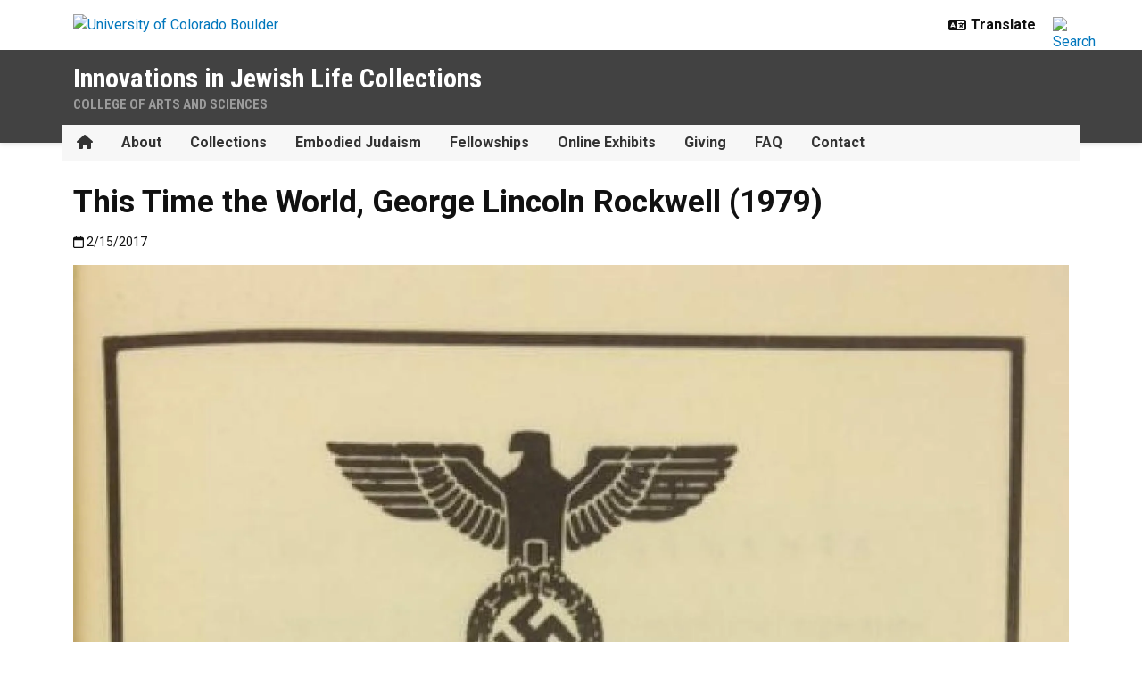

--- FILE ---
content_type: text/html; charset=UTF-8
request_url: https://www.colorado.edu/innovationsinjewishlifecollections/2017/02/15/time-world-george-lincoln-rockwell-1979
body_size: 6882
content:
<!DOCTYPE html><html lang="en" dir="ltr" prefix="og: https://ogp.me/ns#"><head><meta charset="utf-8"/><noscript><style>form.antibot * :not(.antibot-message) { display: none !important; }</style></noscript><link rel="canonical" href="https://www.colorado.edu/innovationsinjewishlifecollections/2017/02/15/time-world-george-lincoln-rockwell-1979"/><meta property="og:site_name" content="Innovations in Jewish Life Collections"/><meta property="og:title" content="This Time the World, George Lincoln Rockwell (1979)"/><meta property="og:image" content="https://www.colorado.edu/innovationsinjewishlifecollections/sites/default/files/article-thumbnail/this_time_the_world.jpg"/><meta name="twitter:card" content="summary_large_image"/><meta name="Generator" content="Drupal 10 (https://www.drupal.org)"/><meta name="MobileOptimized" content="width"/><meta name="HandheldFriendly" content="true"/><meta name="viewport" content="width=device-width, initial-scale=1.0"/><link rel="icon" href="/innovationsinjewishlifecollections/themes/custom/boulder_base/favicon.png" type="image/png"/><title>This Time the World, George Lincoln Rockwell (1979) | Innovations in Jewish Life Collections | University of Colorado Boulder</title><link rel="stylesheet" media="all" href="/innovationsinjewishlifecollections/sites/default/files/css/css_ArfL8ia2NntWP6RtlFcIKXDs_aFyr6uh-UyjXkWrcxU.css?delta=0&amp;language=en&amp;theme=boulder_base&amp;include=[base64]"/><link rel="stylesheet" media="all" href="/innovationsinjewishlifecollections/sites/default/files/css/css_241SyO8c5zpN5Jo4CL4A8LsAG1I7PjN47OpP0Q61uzg.css?delta=1&amp;language=en&amp;theme=boulder_base&amp;include=[base64]"/><link rel="stylesheet" media="all" href="https://fonts.googleapis.com/css2?family=Roboto+Condensed:wght@400;700&amp;family=Roboto:wght@400;500;700&amp;display=swap"/><link rel="stylesheet" media="all" href="/innovationsinjewishlifecollections/sites/default/files/css/css_DI9pUUyxNfSaNry9vT3d0Z_i1RJvFtPfANMWN4WxDw0.css?delta=3&amp;language=en&amp;theme=boulder_base&amp;include=[base64]"/><link rel="stylesheet" media="print" href="/innovationsinjewishlifecollections/sites/default/files/css/css_rTh00SrvG8hy706brvvs7t-aCz5jpMLbqoFk-cLnDQU.css?delta=4&amp;language=en&amp;theme=boulder_base&amp;include=[base64]"/><link rel="stylesheet" media="all" href="/innovationsinjewishlifecollections/sites/default/files/css/css_iKAuxO3yic22IABS7n-piWeAiykGuxyUK9eu2x3vGj4.css?delta=5&amp;language=en&amp;theme=boulder_base&amp;include=[base64]"/><script type="application/json" data-drupal-selector="drupal-settings-json">{"path":{"baseUrl":"\/innovationsinjewishlifecollections\/","pathPrefix":"","currentPath":"node\/140","currentPathIsAdmin":false,"isFront":false,"currentLanguage":"en"},"pluralDelimiter":"\u0003","suppressDeprecationErrors":true,"gtag":{"tagId":"","consentMode":false,"otherIds":[],"events":[],"additionalConfigInfo":{"dimension1":"140","dimension2":"This Time the World, George Lincoln Rockwell (1979)","dimension3":"Article","dimension4":"Wed, 02\/15\/2017 - 14:35"}},"ajaxPageState":{"libraries":"[base64]","theme":"boulder_base","theme_token":null},"ajaxTrustedUrl":[],"gtm":{"tagId":null,"settings":{"data_layer":"dataLayer","include_classes":false,"allowlist_classes":"","blocklist_classes":"","include_environment":false,"environment_id":"","environment_token":""},"tagIds":["GTM-M3DX2QP","GTM-K98T49J"]},"themePath":"themes\/custom\/boulder_base","user":{"uid":0,"permissionsHash":"658f9234bf5a2d9bd50c8bd8da31b84abb6723efd5d776a56cef7ce94ff1a808"}}</script><script src="/innovationsinjewishlifecollections/sites/default/files/js/js_G9ii9vAVwoM-SwwSUOqPBrCA0-FZF4vbaOBLqVJIrcI.js?scope=header&amp;delta=0&amp;language=en&amp;theme=boulder_base&amp;include=[base64]"></script><script src="/innovationsinjewishlifecollections/modules/contrib/google_tag/js/gtag.js?t8iln4"></script><script src="/innovationsinjewishlifecollections/modules/contrib/google_tag/js/gtm.js?t8iln4"></script></head><body><a href="#main-content" class="visually-hidden focusable"> Skip to main content </a><noscript><iframe src="https://www.googletagmanager.com/ns.html?id=GTM-M3DX2QP" height="0" width="0" style="display:none;visibility:hidden"></iframe></noscript><noscript><iframe src="https://www.googletagmanager.com/ns.html?id=GTM-K98T49J" height="0" width="0" style="display:none;visibility:hidden"></iframe></noscript><div class="dialog-off-canvas-main-canvas" data-off-canvas-main-canvas><div class="layout-container ucb-page-container highlight-style"><rave-alert feed="https://www.getrave.com/rss/cuboulder/channel1" link="https://alerts.colorado.edu"></rave-alert><div hidden class="ucb-sticky-menu background-black"><div class="container"><div class="sticky-menu-branding"><a href="https://www.colorado.edu" class="ucb-home-link"><img class="ucb-logo" src="https://cdn.colorado.edu/static/brand-assets/live/images/cu-boulder-logo-text-white.svg" alt="University of Colorado Boulder"></a></div><div class="sticky-menu-inner"><div class="sticky-menu-site-name"><a href="/innovationsinjewishlifecollections/">Innovations in Jewish Life Collections</a></div><div class="sticky-menu-menu"><div id="block-boulder-base-main-menu" class="block block-system block-system-menu-blockmain ucb-system-menu-block"><ul data-region="primary_menu" class="ucb-menu nav ucb-main-menu-mega-menu"><li class="menu-item"><a href="/innovationsinjewishlifecollections/" class="ucb-home-button nav-link" title="Home"><i class="fa-solid fa-home"></i><span class="visually-hidden">Home</span></a></li><li class="menu-item collapsed"><a href="/innovationsinjewishlifecollections/about" class="nav-link" data-drupal-link-system-path="node/98">About</a></li><li class="menu-item"><a href="/innovationsinjewishlifecollections/collections" class="nav-link" data-drupal-link-system-path="node/110">Collections</a></li><li class="menu-item collapsed"><a href="/innovationsinjewishlifecollections/embodied-judaism-series" class="nav-link" data-drupal-link-system-path="node/194">Embodied Judaism</a></li><li class="menu-item"><a href="/innovationsinjewishlifecollections/fellowships" class="nav-link" data-drupal-link-system-path="node/172">Fellowships</a></li><li class="menu-item collapsed"><a href="/innovationsinjewishlifecollections/online-exhibits" class="nav-link" data-drupal-link-system-path="node/316">Online Exhibits</a></li><li class="menu-item"><a href="/innovationsinjewishlifecollections/giving" class="nav-link" data-drupal-link-system-path="node/174">Giving</a></li><li class="menu-item"><a href="/innovationsinjewishlifecollections/faq" class="nav-link" data-drupal-link-system-path="node/270">FAQ</a></li><li class="menu-item"><a href="/innovationsinjewishlifecollections/contact-0" class="nav-link" data-drupal-link-system-path="node/204">Contact</a></li></ul></div></div></div></div></div><div class="page-header"><div class="background-white brand-bar brand-bar-white padding-vertical-small"><div class="container"><div class="ucb-brand-bar ucb-brand-bar-white"><a href="https://www.colorado.edu" class="ucb-home-link"><img class="ucb-logo" src="https://cdn.colorado.edu/static/brand-assets/live/images/cu-boulder-logo-text-black.svg" alt="University of Colorado Boulder"></a><div class="ucb-brand-bar-controls"><div class="ucb-lang-icon"><i class="fa-solid fa-language"></i></div><select class="ucb-lang-select notranslate" onchange="doGTranslate(this);"><option class="ucb-lang-option" value="">Translate</option><option class="ucb-lang-option" value="en|en">English</option><option class="ucb-lang-option" value="en|es">Spanish</option><option class="ucb-lang-option" value="en|zh-CN">Chinese</option><option class="ucb-lang-option" value="en|fr">French</option><option class="ucb-lang-option" value="en|de">German</option><option class="ucb-lang-option" value="en|ko">Korean</option><option class="ucb-lang-option" value="en|lo">Lao</option><option class="ucb-lang-option" value="en|ne">Nepali</option><option class="ucb-lang-option" value="en|ja">Japanese</option><option class="ucb-lang-option" value="en|bo">Tibetan</option></select><div id="google_translate_element2"></div><script type="text/javascript">function googleTranslateElementInit2() {new google.translate.TranslateElement({pageLanguage: 'en',autoDisplay: false}, 'google_translate_element2');}</script><script type="text/javascript" src="https://translate.google.com/translate_a/element.js?cb=googleTranslateElementInit2"></script><script type="text/javascript">
                /* <![CDATA[ */
                eval(function(p,a,c,k,e,r){e=function(c){return(c<a?'':e(parseInt(c/a)))+((c=c%a)>35?String.fromCharCode(c+29):c.toString(36))};if(!''.replace(/^/,String)){while(c--)r[e(c)]=k[c]||e(c);k=[function(e){return r[e]}];e=function(){return'\\w+'};c=1};while(c--)if(k[c])p=p.replace(new RegExp('\\b'+e(c)+'\\b','g'),k[c]);return p}('6 7(a,b){n{4(2.9){3 c=2.9("o");c.p(b,f,f);a.q(c)}g{3 c=2.r();a.s(\'t\'+b,c)}}u(e){}}6 h(a){4(a.8)a=a.8;4(a==\'\')v;3 b=a.w(\'|\')[1];3 c;3 d=2.x(\'y\');z(3 i=0;i<d.5;i++)4(d[i].A==\'B-C-D\')c=d[i];4(2.j(\'k\')==E||2.j(\'k\').l.5==0||c.5==0||c.l.5==0){F(6(){h(a)},G)}g{c.8=b;7(c,\'m\');7(c,\'m\')}}',43,43,'||document|var|if|length|function|GTranslateFireEvent|value|createEvent||||||true|else|doGTranslate||getElementById|google_translate_element2|innerHTML|change|try|HTMLEvents|initEvent|dispatchEvent|createEventObject|fireEvent|on|catch|return|split|getElementsByTagName|select|for|className|goog|te|combo|null|setTimeout|500'.split('|'),0,{}))
                /* ]]> */
              </script><a class="ucb-search-link" href="https://www.colorado.edu/search/results"><img class="ucb-search" alt="Search" src="https://cdn.colorado.edu/static/brand-assets/live/images/search-black.svg"></a></div></div></div></div><div hidden tabindex="-1" class="ucb-search-modal opacity-0"><div class="ucb-search-modal-backdrop"></div><div class="ucb-search-modal-content"><div class="d-flex justify-content-between"><h2 class="ucb-search-modal-header"><i class="fa-solid fa-magnifying-glass me-1" aria-hidden="true"></i>Search</h2><button class="ucb-search-modal-close" aria-label="Close search"><i class="fa-solid fa-times" aria-hidden="true"></i></button></div><div class="ucb-search-box" role="search"><form method="get" action="https://www.colorado.edu/search/results"><div class="ucb-search-box-inputs"><div class="ucb-search-input-text"><label for="ucb-search-text-field" class="visually-hidden">Enter the terms you wish to search for.</label><input id="ucb-search-text-field" placeholder="Search Colorado.edu" type="search" name="keys" value="" size="15" maxlength="1024"></div><div class="ucb-search-input-submit"><input type="submit" value="Search"></div></div><div class="ucb-search-box-links"><h3 class="d-inline">Other ways to search:</h3><ul class="d-inline list-inline"><li class="list-inline-item"><a href="https://calendar.colorado.edu">Events Calendar</a></li><li class="list-inline-item"><a href="https://www.colorado.edu/map">Campus Map</a></li></ul></div></form></div></div></div><header class="ucb dark ucb-site-affiliation-arts_sciences" role="banner"><div class="container ucb-menu-wrapper"><div class="ucb-site-name-wrapper"><a href="/innovationsinjewishlifecollections/"> Innovations in Jewish Life Collections </a><div class="affiliation"><a href="https://www.colorado.edu/artsandsciences">College of Arts and Sciences</a></div></div><button id="ucb-mobile-menu-toggle" aria-label="Toggle menu"><i class="ucb-mobile-menu-open-icon fa-solid fa-bars"></i><i class="ucb-mobile-menu-close-icon fa-solid fa-xmark"></i></button></div></header><section class="ucb-main-nav-section mobile ucb-header-dark" role="navigation"><div class="ucb-main-nav-container ucb-secondary-menu-position-above ucb-button-0"><div class="ucb-primary-menu-region-container container"><nav class="ucb-main-menu"><div class="ucb-primary-menu-region"><div id="block-boulder-base-main-menu" class="block block-system block-system-menu-blockmain ucb-system-menu-block"><ul data-region="primary_menu" class="ucb-menu nav ucb-main-menu-mega-menu"><li class="menu-item"><a href="/innovationsinjewishlifecollections/" class="ucb-home-button nav-link" title="Home"><i class="fa-solid fa-home"></i><span class="visually-hidden">Home</span></a></li><li class="menu-item collapsed"><a href="/innovationsinjewishlifecollections/about" class="nav-link" data-drupal-link-system-path="node/98">About</a></li><li class="menu-item"><a href="/innovationsinjewishlifecollections/collections" class="nav-link" data-drupal-link-system-path="node/110">Collections</a></li><li class="menu-item collapsed"><a href="/innovationsinjewishlifecollections/embodied-judaism-series" class="nav-link" data-drupal-link-system-path="node/194">Embodied Judaism</a></li><li class="menu-item"><a href="/innovationsinjewishlifecollections/fellowships" class="nav-link" data-drupal-link-system-path="node/172">Fellowships</a></li><li class="menu-item collapsed"><a href="/innovationsinjewishlifecollections/online-exhibits" class="nav-link" data-drupal-link-system-path="node/316">Online Exhibits</a></li><li class="menu-item"><a href="/innovationsinjewishlifecollections/giving" class="nav-link" data-drupal-link-system-path="node/174">Giving</a></li><li class="menu-item"><a href="/innovationsinjewishlifecollections/faq" class="nav-link" data-drupal-link-system-path="node/270">FAQ</a></li><li class="menu-item"><a href="/innovationsinjewishlifecollections/contact-0" class="nav-link" data-drupal-link-system-path="node/204">Contact</a></li></ul></div></div></nav></div><div id="ucb-secondary-menu-region" class="ucb-secondary-menu-region"><div class="ucb-secondary-menu-region-container container"></div></div><div class="ucb-mobile-footer-menu"></div><div class="ucb-mobile-social-media-menu"></div></div></section></div><div class="ucb-page-content"><main role="main"><a id="main-content" tabindex="-1"></a><div class="layout-content"><div class="ucb-above-content-region ucb-bootstrap-layout__background-color--"><div class="ucb-layout-container container ucb-contained-row"><div class="layout-row row"><div><div data-drupal-messages-fallback class="hidden"></div></div></div></div></div><div class="clearfix"><div><div id="block-boulder-base-content"><article data-history-node-id="140" class="node node--type-ucb-article node--view-mode-full ucb-page-style-traditional ucb-content-wrapper"><div class="ucb-article" itemscope itemtype="https://schema.org/Article"><div class="container"><h1 class="ucb-article-heading"><span>This Time the World, George Lincoln Rockwell (1979)</span></h1><p class="ucb-article-supplemental-text"></p><div role="contentinfo" class="ucb-article-meta"><div class="ucb-article-date"><i class="fa-regular fa-calendar"></i><span class="visually-hidden">Published:2/15/2017</span><span itemprop="datePublished"> 2/15/2017 </span></div></div></div><div role="main" class="ucb-article-body"><div class="ucb-article-content ucb-striped-content"><div class="container"><div class="paragraph paragraph--type--article-content paragraph--view-mode--default"><div class="ucb-article-content-media ucb-article-content-media-above"><div>  <div class="paragraph paragraph--type--media paragraph--view-mode--default"><div><div class="imageMediaStyle large_image_style"><img loading="lazy" src="/innovationsinjewishlifecollections/sites/default/files/styles/large_image_style/public/article-image/this_time_the_world.jpg?itok=94bZhPgY" width="1500" height="2298" alt="This Time the World"/></div></div></div></div></div><div class="ucb-article-text d-flex align-items-center" itemprop="articleBody"><div><p class="lead text-align-center"><em>This Time the World</em>, George Lincoln Rockwell (Liverpool, W.Va: White Power Publications, 1979)</p><p>The Harry W. Mazal Holocaust Collection includes far-right hate literature, anti-Semitic tracts, and publications by conspiracy theorists. Among such works are publications by white supremacists and Nazi sympathizers, including <em>This Time the World </em>by George Lincoln Rockwell, the founder of the American Nazi party. After founding the party in 1959 and serving as the organization’s “Commander,” Rockwell was murdered in 1967 by John Patler, a member of Rockwell’s party who had been expelled a few months prior in a disagreement with Rockwell over party doctrine. In <em>This Time the World</em>, Rockwell narrates his life and his movement from being a U.S. Navy pilot in World War II to his support for National Socialism and Adolf Hitler. This volume may be of interest to scholars working on far-right extremism in the United States, and neo-Nazi movements worldwide.</p></div></div></div></div></div></div><div class="container"><related-articles #} class="container ucb-related-articles-block" baseurl="https://www.colorado.edu/innovationsinjewishlifecollections" loggedin="false" related-shown="" categories="[]" tags="[]" category-exclude="[]" tag-exclude="[]"></related-articles></div></div></article></div></div></div></div></main></div><footer class="ucb-homepage-footer background-black"><div class="ucb-footer-menu-region"><div class="container"></div></div><div class="ucb-footer-bottom"><div class="container"><div class="be-boulder-container row gx-4 gy-4"><div class="col-lg-8 col-md-8 col-sm-6 col-xs-12"><div id="block-site-contact-info-footer"><span class="h5"><a href="https://www.colorado.edu/innovationsinjewishlifecollections/">Innovations in Jewish Life Collections</a></span><div class="ucb-site-contact-info-footer"><div class="ucb-site-contact-info-footer-left"><div class="ucb-site-contact-info-footer-general"><span class="ucb-site-contact-info-footer-content ucb-site-contact-info-footer-general-content"><div><strong>Questions?</strong><br>Please use our contact page regarding any inquiries about the</div><div>Innovations in Jewish Life Collection. </div><div><a class="ucb-link-button ucb-link-button-blue ucb-link-button-default ucb-link-button-regular" href="https://live-ucbprod-post-holocaustamericanjudaismcollections.pantheonsite.io/contact-0" rel="nofollow"><span class="ucb-link-button-contents">Contact</span></a></div><div> </div></span></div></div><div class="ucb-site-contact-info-footer-right"></div></div></div></div><div class="col-log-4 col-md-4 col-sm-6 col-xs-12"><div class="ucb-footer"><p><a href="https://www.colorado.edu"><img alt="Be Boulder." class="ucb-footer-be-boulder" src="https://cdn.colorado.edu/static/brand-assets/live/images/be-boulder-white.svg" style="max-width:240px; height:auto;"></a></p><p><a class="ucb-home-link" href="https://www.colorado.edu">University of Colorado Boulder</a></p><p>© Regents of the University of Colorado</p><p class="ucb-info-footer-links"><a href="https://www.colorado.edu/compliance/policies/privacy-statement">Privacy</a> • <a href="https://www.colorado.edu/about/legal-trademarks">Legal & Trademarks</a> • <a href="https://www.colorado.edu/map">Campus Map</a></p></div></div><div class="ucb-footer-print"><p><a class="ucb-home-link ucb-site-information-print-title" href="https://www.colorado.edu">University of Colorado Boulder</a></p><p class="ucb-site-information-print">© Regents of the University of Colorado</p></div></div></div></div></footer></div></div><script src="/innovationsinjewishlifecollections/sites/default/files/js/js_gk5JBXH7nege-YFQU-vAJA0BEfdUEmSAp-KeOMVX5N8.js?scope=footer&amp;delta=0&amp;language=en&amp;theme=boulder_base&amp;include=[base64]"></script><script src="/innovationsinjewishlifecollections/modules/custom/ucb_third_party_libraries/js/FontAwesome/all.min.js?v=1" defer></script></body></html>

--- FILE ---
content_type: text/css
request_url: https://www.colorado.edu/innovationsinjewishlifecollections/sites/default/files/css/css_iKAuxO3yic22IABS7n-piWeAiykGuxyUK9eu2x3vGj4.css?delta=5&language=en&theme=boulder_base&include=eJx9kVFuxCAMRC8EmyNFBryExmBkg7S5fWmzUSuF9vfNMJoxjjsFlNWB4pJTFGi4ajsI1bjfWvfOgrTkCe-CEyjBOpC79GRuKDZj6VYwJi53TyR2QHeeMcL50hH7fWYofU7t9wYrSSd1BWnMDNeeyVJFEL9Zx68_tcxh1lnRcwkgx_-TNTW0w9nAN5vKk9-HmjhHx_1MM54FlyC9Aj3gA16mgsD4s7rphX_Io5faHSXdMBg9tGFevlLNSF39jiE1lrVSj6nocgF7gvN--gn_RNDF
body_size: 7394
content:
/* @license GPL-2.0-or-later https://www.drupal.org/licensing/faq */
ol{list-style:decimal;}ul{list-style:disc;}ul ul,ul ol,ol ul,ol ol{margin-bottom:0;}.item-list ul li{list-style:disc;margin-bottom:10px;}.item-list ul ul li,.item-list ul ul ul ul li,.item-list ul ul ul ul ul ul li{list-style:circle;}.item-list ul ul ul li,.item-list ul ul ul ul ul li,.item-list ul ul ul ul ul ul ul li{list-style:disc;}.item-list ul ul,.item-list ol ol{margin:10px 0 0 0;}.item-list ol li{margin:0 0 10px 0;}ul,ol{padding-left:1.5em;}ul.inline,ol.inline{padding-left:0;}ul.list-style-none,ul.list-style-nobullet,ul.unstyled{list-style:none;list-style-image:none;padding-left:0;}ul.list-style-none > li,ul.list-style-nobullet > li,ul.unstyled li{list-style:none;list-style-image:none;}ul.list-style-underline > li{list-style:none;}ul.list-style-underline{list-style:none;list-style-image:none;padding-left:0;}ul.list-style-underline > li{list-style:none;border-bottom:1px solid rgba(128,128,128,0.333);padding-bottom:10px;margin-bottom:10px;}ul.list-style-border{list-style:none;list-style-image:none;padding-left:0;border-top:1px solid rgba(128,128,128,0.333);}ul.list-style-border > li{list-style:none;border:1px solid rgba(128,128,128,0.333);border-top:none;padding:10px;margin-bottom:0;}ul.list-style-icon-1,ul.list-style-icon-2,ul.list-style-icon-3,ul.list-style-icon-4,ul.list-style-icon-5,ul.list-style-icon-6,ul.list-style-icon-check,ul.list-style-icon-checkbox,ul.list-style-icon-angle-double,ul.list-style-icon-circle-arrow,ul.list-style-icon-star,ul.list-style-icon-finger{list-style:none !important;list-style-image:none !important;overflow:hidden !important;}ul.list-style-icon-1 > li,ul.list-style-icon-2 > li,ul.list-style-icon-3 > li,ul.list-style-icon-4 > li,ul.list-style-icon-5 > li,ul.list-style-icon-6 > li,ul.list-style-icon-check > li,ul.list-style-icon-checkbox > li,ul.list-style-icon-angle-double > li,ul.list-style-icon-circle-arrow > li,ul.list-style-icon-star > li,ul.list-style-icon-finger > li{list-style:none !important;list-style-image:none !important;position:relative !important;}ul.list-style-icon-1 li:before,ul.list-style-icon-2 li:before,ul.list-style-icon-3 li:before,ul.list-style-icon-4 li:before,ul.list-style-icon-5 li:before,ul.list-style-icon-6 li:before,ul.list-style-icon-check li:before,ul.list-style-icon-checkbox li:before,ul.list-style-icon-angle-double li:before,ul.list-style-icon-circle-arrow li:before,ul.list-style-icon-star li:before,ul.list-style-icon-finger li:before{font-family:"Font Awesome 6 Free - Solid" !important;position:absolute !important;top:0 !important;left:-20px !important;color:#cfb87c;}ul.list-style-icon-1 > li:before,ul.list-style-icon-check > li:before{content:'\f00c' !important;font-weight:900 !important;}ul.list-style-icon-2 > li:before,ul.list-style-icon-checkbox > li:before{content:'\f14a' !important;font-weight:900 !important;}ul.list-style-icon-3 > li:before,ul.list-style-icon-angle-double > li:before{content:'\f101' !important;font-weight:900 !important;}ul.list-style-icon-4 > li:before,ul.list-style-icon-circle-arrow > li:before{content:'\f0a9' !important;font-weight:900 !important;}ul.list-style-icon-5 > li:before,ul.list-style-icon-star > li:before{content:'\f005' !important;font-weight:900 !important;}ul.list-style-icon-6 > li:before,ul.list-style-icon-finger > li:before{content:'\f0a4' !important;font-weight:900 !important;}ol.list-style-alpha-upper,ol.list-style-alpha-upper > li{list-style:upper-alpha;}ol.list-style-alpha-lower,ol.list-style-alpha-lower > li{list-style:lower-alpha;}ol.list-style-roman-upper,ol.list-style-roman-upper > li{list-style:upper-roman;}ol.list-style-roman-lower,ol.list-style-roman-lower > li{list-style:lower-roman;}ul.list-menu a{display:block;}ul.list-menu a.active{filter:grayscale(100%);font-weight:bold;}ul.list-menu ul{margin-bottom:0;}ul.list-style-linear{margin:0 0 20px 0;padding:0;list-style:none;overflow:hidden;}ul.list-style-linear > li{list-style:none;float:left;padding-left:20px;}ul.list-style-linear > li:first-child{padding-left:0;}ul.list-style-linear-dots{margin:0 0 20px 0;padding:0;list-style:none;overflow:hidden;}ul.list-style-linear-dots > li{list-style:none;float:left;padding-left:8px;}ul.list-style-linear-dots > li:first-child{padding-left:0;}ul.list-style-linear-dots > li:before{content:"•";padding-right:8px;}ul.list-style-linear-dots > li:first-child:before{content:none;padding:0;}
.ucb-brand-bar{display:flex;flex-direction:row;justify-content:space-between;align-items:center;padding:0!important;}.ucb-brand-bar.ucb-brand-bar-white{background-color:#fff;}.ucb-brand-bar.ucb-brand-bar-black{background-color:#000;}.ucb-brand-bar .ucb-home-link{padding:1rem 0;}.ucb-home-link{width:100%;max-width:200px;min-width:160px;height:auto;}.ucb-brand-bar img.ucb-logo{width:100%;max-width:200px;min-width:160px;height:auto;margin-right:20px;display:block;}@media screen and (min-width:768px){.ucb-home-link{max-width:240px;}.ucb-home-link:has(.ucb-homepage){max-width:320px;}.ucb-brand-bar img.ucb-logo{max-width:240px;}.ucb-brand-bar img.ucb-logo.ucb-homepage{max-width:320px;}}.ucb-brand-bar .ucb-brand-bar-controls{display:flex;flex-direction:row;}.ucb-brand-bar #ucb-mobile-menu-toggle,.ucb-brand-bar .ucb-search-link{padding:1rem .5rem;padding-right:0;}.ucb-brand-bar img.ucb-search{width:18px;height:18px;display:block;}.ucb-brand-bar #ucb-mobile-menu-toggle{display:none;}.ucb-brand-bar #ucb-mobile-menu-toggle svg{width:20px;height:20px;}div.skiptranslate iframe{visibility:collapse !important;}#google_translate_element2{display:none;}.ucb-lang-select{-webkit-appearance:none;-moz-appearance:none;text-overflow:'';border:none;padding:0 10px 0 5px;font-weight:bold;color:inherit !important;background-color:inherit !important;}.ucb-lang-select:active{border:none;}.ucb-lang-icon{display:flex;align-items:center;}body{top:0 !important;}
.ucb-footer-menu-region{background-color:#272727;}.ucb-footer-menu-region .ucb-menu{gap:1.5rem;}.ucb-footer-menu-region .menu-item a{color:#FFF;line-height:1rem;margin:0;padding:.75rem 0;}.ucb-footer-menu-region .menu-item a:hover{color:var(--ucb-gold);background-color:transparent;}@media only screen and (max-width:575px){.ucb-footer-menu-region{display:none;}}
.ucb-mega-menu-column-links-wrapper{display:block;padding:0;margin:0;}.ucb-mega-menu-column-links-wrapper li{display:block;padding:0;margin:0 0 10px 0;list-style-type:none;}.ucb-mega-menu-column-links-wrapper a{display:block;}.ucb-mega-menu-link-desc{font-size:75%;}.ucb-mega-menu-icon{padding-left:2px;}.ucb-mega-menu{position:absolute;box-shadow:0 2px 5px rgba(0 0 0 /10%);z-index:9;background:#fff;color:#000;left:0;right:0;margin-right:auto;margin-left:auto;}.ucb-mega-menu-outer-link{cursor:pointer;}.ucb-mega-menu-column{padding-right:10px;}.ucb-mega-menu-column-3 .ucb-mega-menu-column{min-width:33%;width:33%;max-width:33%;}.ucb-mega-menu-column-4 .ucb-mega-menu-column{min-width:25%;width:25%;max-width:25%;}.ucb-mega-menu-column-5 .ucb-mega-menu-column{min-width:20%;width:20%;max-width:20%;}.ucb-mega-menu-column-6 .ucb-mega-menu-column{min-width:16%;width:16%;max-width:16%;}.ucb-mega-menu-wrapper{padding:20px;}.ucb-mega-menu-column-wrapper{display:flex;flex-direction:row;flex-wrap:wrap;}.ucb-main-nav-container .ucb-main-menu-mega-menu .menu-item .ucb-mega-menu-column-wrapper a{color:#0277bd;}.ucb-main-nav-container .ucb-main-menu-mega-menu .menu-item .ucb-mega-menu-column-wrapper a:hover{color:#B71C1C;}@media only screen and (max-width:767px){.ucb-mega-menu-column-3 div,.ucb-mega-menu-column-4 div,.ucb-mega-menu-column-5 div,.ucb-mega-menu-column-6 div{min-width:100%;width:100%;max-width:100%;}.ucb-mega-menu-text-above{padding-bottom:10px;}}@media only screen and (max-width:576px){.ucb-mega-menu-column-wrapper{display:flex;flex-direction:column;}.ucb-mega-menu{position:relative;}.ucb-mega-menu-column-wrapper{display:flex;flex-direction:column;}.ucb-mega-menu-column-3 .ucb-mega-menu-column,.ucb-mega-menu-column-4 .ucb-mega-menu-column,.ucb-mega-menu-column-5 .ucb-mega-menu-column,.ucb-mega-menu-column-6 .ucb-mega-menu-column{min-width:100%;width:100%;max-width:100%;}.ucb-header-dark .ucb-mega-menu,.ucb-header-black .ucb-mega-menu{background-color:#000;color:#fff;}.ucb-header-dark .ucb-mega-menu a,.ucb-header-black .ucb-mega-menu a{color:#cfb87b;}.ucb-header-dark .ucb-mega-menu a:hover,.ucb-header-black .ucb-mega-menu a:hover{color:#fff;}}
.ucb-menu{--ucb-menu-indent-start:10px;--ucb-menu-indent-inc:5px;--ucb-menu-indent-border-width:2px;}.ucb-menu .ucb-menu{display:none;}#ucb-mobile-menu-toggle{display:none;color:currentColor;background-color:transparent;box-sizing:content-box;margin:0;}#ucb-mobile-menu-toggle .ucb-mobile-menu-close-icon,#ucb-mobile-menu-toggle[aria-expanded='true'] .ucb-mobile-menu-open-icon{display:none;}#ucb-mobile-menu-toggle .ucb-mobile-menu-open-icon,#ucb-mobile-menu-toggle[aria-expanded='true'] .ucb-mobile-menu-close-icon{display:inline-block;}.ucb-mobile-footer-menu,.ucb-mobile-social-media-menu{display:none;width:100%;}@media only screen and (max-width:575px){section.ucb-main-nav-section.ucb-header-black{color:#FFF;background-color:#000;}section.ucb-main-nav-section.ucb-header-dark{color:#fff;background-color:#424242;}section.ucb-main-nav-section.ucb-header-light{color:#111;background-color:#eee;}section.ucb-main-nav-section.ucb-header-white{color:#111;background-color:#FFF;}section.ucb-main-nav-section{box-shadow:none;}.ucb-menu .ucb-menu{display:block;}.ucb-mobile-menu-button-div{line-height:2em;}.ucb-main-nav-container .ucb-menu,.ucb-main-nav-container .ucb-primary-menu-region-container,.ucb-main-nav-container .ucb-secondary-menu-region-container{width:100%;padding-left:0;padding-right:0;}.ucb-main-nav-container.ucb-secondary-menu-position-above{flex-direction:column;}.ucb-main-nav-container.ucb-secondary-menu-position-above .ucb-secondary-menu-region.ucb-secondary-menu-button-display .ucb-secondary-menu-region-container,.ucb-main-nav-container.ucb-secondary-menu-position-above .ucb-secondary-menu-region.ucb-secondary-menu-button-display .ucb-secondary-menu-region-container .ucb-menu{gap:0;}.ucb-secondary-menu-region{width:100%;}#ucb-mobile-menu-toggle,.ucb-brand-bar #ucb-mobile-menu-toggle{display:block;}.ucb-menu,.ucb-primary-menu-region{width:100%;}.ucb-main-nav-container.hide,.ucb-menu.nav.hide{display:none;}.ucb-main-nav-container .ucb-menu,.ucb-main-nav-container .ucb-menu .menu-item{display:flex;flex-direction:column;}section.ucb-main-nav-section.ucb-header-black .ucb-main-nav-container .ucb-menu .menu-item,section.ucb-main-nav-section.ucb-header-dark .ucb-main-nav-container .ucb-menu .menu-item{border-bottom:1px solid rgba(255,255,255,.18);}section.ucb-main-nav-section.ucb-header-white .ucb-main-nav-container .ucb-menu .menu-item,section.ucb-main-nav-section.ucb-header-light .ucb-main-nav-container .ucb-menu .menu-item{border-bottom:1px solid rgba(0,0,0,.09);}section.ucb-main-nav-section .ucb-main-nav-container .ucb-menu .ucb-menu .menu-item{border-bottom:none;}.ucb-main-nav-container .ucb-menu .menu-item a.nav-link,.ucb-main-nav-container.ucb-secondary-menu-position-above .ucb-secondary-menu-region .menu-item a.nav-link{padding:10px 10px 10px var(--ucb-menu-indent-start);}.ucb-mobile-social-media-menu .menu.social-media .icon-bg{padding:10px 10px 10px 0;}.ucb-main-nav-container.ucb-secondary-menu-position-above .ucb-secondary-menu-region .menu.social-media,.ucb-main-nav-container.ucb-secondary-menu-position-inline .ucb-secondary-menu-region .ucb-menu{gap:0;}.ucb-main-nav-container .ucb-primary-menu-region li.menu-item a.nav-link,.ucb-main-nav-container .ucb-primary-menu-region li.menu-item.active a.nav-link.is-active,.ucb-main-nav-container.ucb-secondary-menu-position-above .ucb-secondary-menu-region li.menu-item a.nav-link,.ucb-main-nav-container.ucb-secondary-menu-position-inline .ucb-secondary-menu-region li.menu-item a.nav-link,.ucb-main-nav-container .ucb-mobile-footer-menu li.menu-item a.nav-link,.ucb-main-nav-container .ucb-mobile-social-media-menu li.menu-item a.nav-link,.ucb-main-menu li.menu-item a.nav-link:hover,.ucb-main-menu li.menu-item a.nav-link.is-active,.ucb-main-menu li.menu-item.active a.nav-link:first-of-type{color:inherit;line-height:1.2em;border-radius:0;border-bottom:none;margin:0;}.ucb-main-nav-container .ucb-primary-menu-region li.menu-item.active a.nav-link.is-active,.ucb-main-nav-container .ucb-menu .menu-item.active a.nav-link.is-active{color:#000;background-color:var(--ucb-gold);}.ucb-main-nav-container .ucb-mobile-footer-menu li.menu-item a.nav-link:hover,.ucb-main-nav-container .ucb-mobile-social-media-menu li.menu-item a.nav-link:hover,.ucb-main-nav-container.ucb-secondary-menu-position-above .ucb-secondary-menu-region li.menu-item:not(.active) a.nav-link,.ucb-main-nav-container.ucb-secondary-menu-position-inline .ucb-secondary-menu-region li.menu-item:not(.active) a.nav-link{background-color:transparent;}.ucb-main-nav-container li.menu-item a.nav-link{font-size:1em;font-weight:600;}.ucb-main-nav-container.ucb-secondary-menu-position-inline .ucb-secondary-menu-region .menu-item a{margin:0;line-height:2rem;}.ucb-main-nav-container .ucb-menu .ucb-menu li.menu-item a.nav-link{font-weight:400;font-size:.9em;padding:7px 10px 7px calc(var(--ucb-menu-indent-start) + var(--ucb-menu-indent-inc) - var(--ucb-menu-indent-border-width));}.ucb-main-nav-container .ucb-menu .ucb-menu .ucb-menu li.menu-item a.nav-link{padding-left:calc(var(--ucb-menu-indent-start) + var(--ucb-menu-indent-inc) * 2);}.ucb-main-nav-container .ucb-menu .ucb-menu .ucb-menu .ucb-menu li.menu-item a.nav-link{padding-left:calc(var(--ucb-menu-indent-start) + var(--ucb-menu-indent-inc) * 3);}.ucb-main-nav-container .ucb-menu .ucb-menu .ucb-menu .ucb-menu .ucb-menu li.menu-item a.nav-link{padding-left:calc(var(--ucb-menu-indent-start) + var(--ucb-menu-indent-inc) * 4);}.ucb-main-nav-container .ucb-menu .expanded.active > a.nav-link,.ucb-main-nav-container .ucb-menu .expanded.active > .ucb-menu{border-left:var(--ucb-menu-indent-border-width) solid var(--ucb-gold);}.ucb-main-nav-container .ucb-menu .ucb-menu .expanded.active > a.nav-link,.ucb-main-nav-container .ucb-menu .ucb-menu .expanded.active > .ucb-menu{border-left:none;}.ucb-main-nav-container .ucb-menu .expanded.active > a.nav-link{padding-left:calc(var(--ucb-menu-indent-start) - var(--ucb-menu-indent-border-width));}.ucb-mobile-footer-menu{display:block;}}.ucb-sidebar .ucb-system-menu-block{--bs-gutter-y:3rem;padding-top:0;padding-bottom:calc(var(--bs-gutter-y) * .5);margin-bottom:calc(var(--bs-gutter-y) *.5);}.ucb-page-content .ucb-menu{flex-direction:column;margin-bottom:20px;}.ucb-page-content .ucb-menu .ucb-menu{margin:0;}.ucb-page-content .ucb-menu .expanded > .ucb-menu{display:block;}.ucb-page-content .ucb-menu .collapsed > .ucb-menu{display:none;}.ucb-page-content .ucb-menu li.menu-item{border-bottom:1px solid rgba(0,0,0,.09);}.ucb-above-content-region .ucb-menu li.menu-item,.ucb-below-content-region .ucb-menu li.menu-item{border-bottom:none;}.ucb-page-content .ucb-menu li.menu-item.active{background-color:inherit;}.ucb-page-content .ucb-menu .ucb-menu li.menu-item{border-bottom:none;}.ucb-page-content .ucb-menu li.menu-item:last-child{border-bottom:none;}.ucb-page-content .ucb-menu li.menu-item a.nav-link{color:inherit;font-size:1em;line-height:1.2em;border-radius:0;margin:0;padding:10px 10px 10px var(--ucb-menu-indent-start);}.ucb-page-content .ucb-menu li.menu-item a.nav-link:hover{color:#000;background-color:rgba(0,0,0,.09);}.ucb-page-content .ucb-menu li.menu-item a.nav-link.is-active,.ucb-page-content .ucb-menu .menu-item.active:last-child > a{color:#000;background-color:var(--ucb-gold);}.ucb-page-content .ucb-menu .ucb-menu li.menu-item a.nav-link{font-weight:400;font-size:.9em;padding:7px 10px 7px calc(var(--ucb-menu-indent-start) + var(--ucb-menu-indent-inc) - var(--ucb-menu-indent-border-width));}.ucb-page-content .ucb-menu .ucb-menu .ucb-menu li.menu-item a.nav-link{padding-left:calc(var(--ucb-menu-indent-start) + var(--ucb-menu-indent-inc) * 2);}.ucb-page-content .ucb-menu .ucb-menu .ucb-menu .ucb-menu li.menu-item a.nav-link{padding-left:calc(var(--ucb-menu-indent-start) + var(--ucb-menu-indent-inc) * 3);}.ucb-page-content .ucb-menu .ucb-menu .ucb-menu .ucb-menu .ucb-menu li.menu-item a.nav-link{padding-left:calc(var(--ucb-menu-indent-start) + var(--ucb-menu-indent-inc) * 4);}.ucb-page-content .ucb-menu .expanded.active > a.nav-link,.ucb-page-content .ucb-menu .expanded.active > .ucb-menu{border-left:var(--ucb-menu-indent-border-width) solid var(--ucb-gold);}.ucb-page-content .ucb-menu .ucb-menu .expanded.active > a.nav-link,.ucb-page-content .ucb-menu .ucb-menu .expanded.active > .ucb-menu{border-left:none;}.ucb-page-content .ucb-menu .expanded.active > a.nav-link{padding-left:calc(var(--ucb-menu-indent-start) - var(--ucb-menu-indent-border-width));}.ucb-footer-menu-region .block-menu-blocksocial-media-menu .menu.social-media a,.ucb-footer-menu-region .block-system-menu-blocksocial-media-menu .menu.social-media a{color:#FFF;font-size:16px;padding:.75rem 0;}.ucb-footer-menu-region .block-menu-blocksocial-media-menu .menu.social-media a:hover,.ucb-footer-menu-region .block-system-menu-blocksocial-media-menu .menu.social-media a:hover{color:#cfb87c;}.ucb-footer-menu-region .menu.social-media{gap:0.5rem;font-size:14px;line-height:0;margin-bottom:0;}.ucb-secondary-menu-region-container .menu.social-media{display:flex;flex-direction:row;justify-content:end;flex-wrap:wrap;gap:0.5rem;font-size:1.25rem;line-height:1.25;width:fit-content;margin-bottom:0;}.ucb-secondary-menu-region-container .menu.social-media .icon-bg{font-size:14px;}@media only screen and (max-width:600px){.ucb-secondary-menu-region .ucb-mobile-social-media-menu{display:block;}.ucb-secondary-menu-region-container .menu.social-media{display:none;}.ucb-mobile-social-media-menu .menu.social-media{border-bottom:1px solid rgba(255,255,255,.18);justify-content:start;padding-left:10px;padding-top:5px;}.ucb-header-light .ucb-mobile-social-media-menu .menu.social-media .icon-bg,.ucb-header-white .ucb-mobile-social-media-menu .menu.social-media .icon-bg{color:#000;}.ucb-header-dark .ucb-mobile-social-media-menu .menu.social-media .icon-bg,.ucb-header-black .ucb-mobile-social-media-menu .menu.social-media .icon-bg{color:#FFF;}.ucb-secondary-menu-region-container .block-menu-blocksocial-media-menu .menu.social-media,.ucb-secondary-menu-region-container .block-system-menu-blocksocial-media-menu .menu.social-media{width:100% !important;justify-content:start;padding:0 10px;}.ucb-secondary-menu-region-container .block-menu-blocksocial-media-menu,.ucb-secondary-menu-region-container .block-system-menu-blocksocial-media-menu,.ucb-secondary-menu-region-container #block-boulder-base-secondary-menu{width:100% !important;}.ucb-main-nav-container .ucb-menu .expanded.active > a.nav-link,.ucb-main-nav-container .ucb-menu .expanded.active > .ucb-menu{border-left:none;}.ucb-main-nav-container .ucb-menu .expanded.active > .ucb-menu{display:none;}}.ucb-footer-menu-region .block-menu-blocksocial-media-menu,.ucb-footer-menu-region .block-system-menu-blocksocial-media-menu,.ucb-footer-menu-region #block-boulder-base-footer-menu,.ucb-secondary-menu-region-container .block-menu-blocksocial-media-menu,.ucb-footer-menu-region .block-system-menu-blocksocial-media-menu,.ucb-secondary-menu-region-container #block-boulder-base-secondary-menu{width:fit-content;}.ucb-main-nav-container.ucb-secondary-menu-position-inline .ucb-secondary-menu-region .menu.social-media li{margin:auto;line-height:1em;}.ucb-main-nav-container.ucb-secondary-menu-position-inline .ucb-secondary-menu-region .menu.social-media{height:100%;}.ucb-button-gold .icon-bg .svg-inline--fa,.ucb-button-blue .icon-bg .svg-inline--fa,.ucb-button-gray .icon-bg .svg-inline--fa{vertical-align:middle;}.ucb-footer-top .ucb-menu{display:flex;flex-direction:column;}.ucb-footer-top .ucb-menu a{color:#cfb87c;text-decoration:none;display:block;padding:10px 0;border-bottom:1px solid rgba(128,128,128,0.333);margin-bottom:-1px;text-align:left;}.ucb-above-content-region .ucb-menu a,.ucb-below-content-region .ucb-menu a{display:block;padding:10px 0;border-bottom:1px solid rgba(128,128,128,0.333);margin-bottom:-1px;}.ucb-above-content-region .ucb-mega-menu,.ucb-above-content-region .ucb-mega-menu-icon,.ucb-below-content-region .ucb-mega-menu,.ucb-below-content-region .ucb-mega-menu-icon,.ucb-footer-top .ucb-mega-menu,.ucb-footer-top .ucb-mega-menu-icon{display:none;}.ucb-menu-column-2,.ucb-menu-column-3,.ucb-menu-column-4,.ucb-menu-column-5,.ucb-menu-column-6{padding-right:5px;}.ucb-menu-column-1{min-width:100%;width:100%;max-width:100%;}.ucb-menu-column-2{min-width:50%;width:50%;max-width:50%;}.ucb-menu-column-3{min-width:33%;width:33%;max-width:33%;}.ucb-menu-column-4{min-width:25%;width:25%;max-width:25%;}.ucb-menu-column-5{min-width:20%;width:20%;max-width:20%;}.ucb-menu-column-6{min-width:16%;width:16%;max-width:16%;}.ucb-menu-column-wrapper{display:flex;flex-direction:row;flex-wrap:wrap;}@media only screen and (max-width:767px){.ucb-menu-column-2,.ucb-menu-column-3,.ucb-menu-column-4{min-width:50%;width:50%;max-width:50%;}.ucb-menu-column-5,.ucb-menu-column-6{min-width:33%;width:33%;max-width:33%;}}@media only screen and (max-width:576px){.ucb-menu-column-1,.ucb-menu-column-2,.ucb-menu-column-3,.ucb-menu-column-4,.ucb-menu-column-5,.ucb-menu-column-6{min-width:100%;width:100%;max-width:100%;padding-right:0px;}}
.ucb-related-articles-block{display:none;margin-top:20px;--bs-gutter-x:0 !important;--bs-gutter-y:0 !important;}.ucb-article-card-img{max-width:100%;height:auto;}.ucb-article-card-data{display:flex;flex-direction:column;}.ucb-article-card{margin-bottom:2em;}.ucb-related-article-card-body{font-size:85%;}
.ucb-search-box .ucb-search-box-links{padding:10px 0;font-size:.85em;font-weight:bold;}.ucb-search-box .ucb-search-box-links h3{font-size:1em;}.ucb-search-box .ucb-search-box-links ul li:not(:last-child){margin-right:.25rem;}.ucb-search-box .ucb-search-box-links ul li:not(:first-child):before{display:inline-block;content:'\2022';margin-right:.25rem;}.ucb-search-box .ucb-search-box-options{display:flex;flex-direction:row;gap:1.25rem;border-bottom:3px solid rgba(128,128,128,0.333);padding:10px 5px;}.ucb-search-box .ucb-search-box-options label{vertical-align:middle;}.ucb-search-box .ucb-search-box-options label,.ucb-search-box .ucb-search-box-options input,.ucb-search-box .ucb-search-input-submit input{display:inline-block;vertical-align:middle;font-size:.9em;font-weight:bold;}.ucb-search-box .ucb-search-box-inputs{display:flex;flex-direction:row;border:5px solid rgba(255,255,255,0.333);}.ucb-search-box .ucb-search-input-text{flex:1;}.ucb-search-box .ucb-search-input-submit{flex:0;}.ucb-search-box .ucb-search-input-text input{width:100%;font-size:1em;line-height:40px;height:40px;padding:0 8px;background-color:#fff;color:#000;-webkit-border-radius:0;-moz-border-radius:0;border-radius:0;border:none;-webkit-appearance:none;outline-offset:0px;transition:outline-offset .1s ease-in-out;}.ucb-search-box .ucb-search-input-text input:focus{outline:#0277BD solid 2px;outline-offset:3px;}.ucb-search-box .ucb-search-input-submit input{display:block;line-height:40px;height:40px;background:var(--ucb-gold);color:#000;padding:0 8px;-webkit-box-shadow:none;-moz-box-shadow:none;box-shadow:none;-webkit-border-radius:0;-moz-border-radius:0;border-radius:0;border:none;-webkit-appearance:none;margin:0;transition:background-color 0.5s ease;}.ucb-search-box .ucb-search-input-submit input:hover,.ucb-search-box .ucb-search-input-submit input:focus{background-color:#a6a6a6;}
.ucb-search-modal{position:fixed;top:0;left:0;right:0;bottom:0;z-index:999;background:rgba(0,0,0,0.85);color:#fff;transition:opacity .2s ease-in-out;}.ucb-search-modal[hidden]{display:none;}.ucb-search-modal .ucb-search-modal-backdrop{position:absolute;width:100%;height:100%;}.ucb-search-modal .ucb-search-modal-content{position:relative;width:100%;height:100%;max-width:720px;box-sizing:border-box;overflow-y:auto;margin:25vh auto 0 auto;padding:20px;}.ucb-search-modal .ucb-search-modal-header,.ucb-search-modal .ucb-search-modal-close{font-size:1.6em;background:none;border:none;color:#fff;margin:0 0 10px 0;}.ucb-search-modal a:link,.ucb-search-modal a:visited{color:var(--ucb-gold);}.ucb-search-modal a:link:hover,.ucb-search-modal a:visited:hover{color:#fff;}@media screen and (max-height:768px){.ucb-search-modal .ucb-search-modal-content{margin-top:10vh;}}@media screen and (max-height:512px){.ucb-search-modal .ucb-search-modal-content{margin-top:0;}}
@media only screen and (min-width:576px){.ucb-secondary-menu-region{display:flex;flex-direction:column;}.ucb-secondary-menu-region .ucb-menu{display:flex;flex-direction:row;justify-content:right;}.ucb-main-nav-container.ucb-secondary-menu-position-inline{justify-content:space-between;}.ucb-main-nav-container.ucb-secondary-menu-position-above{flex-direction:column-reverse;align-items:stretch;}.ucb-main-nav-container.ucb-secondary-menu-position-above .ucb-secondary-menu-region{background-color:#272727;}.ucb-secondary-menu-region .ucb-secondary-menu-region-container{display:flex;flex-direction:row;justify-content:right;}.ucb-main-nav-container.ucb-secondary-menu-position-inline .ucb-secondary-menu-region .ucb-secondary-menu-region-container,.ucb-main-nav-container.ucb-secondary-menu-position-inline .ucb-secondary-menu-region .ucb-menu{gap:.5rem;}.ucb-main-nav-container.ucb-secondary-menu-position-above .ucb-secondary-menu-region ≈,.ucb-main-nav-container.ucb-secondary-menu-position-above .ucb-secondary-menu-region .ucb-menu{gap:1.5rem;}.ucb-main-nav-container.ucb-secondary-menu-position-inline .ucb-secondary-menu-region .menu.social-media .icon-bg,.ucb-main-nav-container.ucb-secondary-menu-position-inline .ucb-secondary-menu-region .menu-item a{margin:.25rem 0;}.ucb-main-nav-container.ucb-secondary-menu-position-above .ucb-secondary-menu-region .menu.social-media .icon-bg,.ucb-main-nav-container.ucb-secondary-menu-position-above .ucb-secondary-menu-region .menu-item a{color:#FFF;line-height:1rem;margin:0;padding:.5rem 0;}.ucb-main-nav-container.ucb-secondary-menu-position-above .ucb-secondary-menu-region.ucb-secondary-menu-button-display .ucb-secondary-menu-region-container,.ucb-main-nav-container.ucb-secondary-menu-position-above .ucb-secondary-menu-region.ucb-secondary-menu-button-display .ucb-secondary-menu-region-container .ucb-menu{gap:.5rem;}.ucb-main-nav-container.ucb-secondary-menu-position-above .ucb-secondary-menu-region li.menu-item a{border-radius:0;}.ucb-main-nav-container.ucb-secondary-menu-position-above .ucb-secondary-menu-region .menu.social-media .icon-bg:hover,.ucb-main-nav-container.ucb-secondary-menu-position-above .ucb-secondary-menu-region li.menu-item a:hover{color:var(--ucb-gold);background-color:transparent;}.ucb-button-gold.ucb-main-nav-container.ucb-secondary-menu-position-inline .ucb-secondary-menu-region .menu.social-media .icon-bg,.ucb-button-blue.ucb-main-nav-container.ucb-secondary-menu-position-inline .ucb-secondary-menu-region .menu.social-media .icon-bg,.ucb-button-gray.ucb-main-nav-container.ucb-secondary-menu-position-inline .ucb-secondary-menu-region .menu.social-media .icon-bg{border-radius:4px;padding:8px;}.ucb-main-nav-container.ucb-secondary-menu-position-inline .ucb-secondary-menu-region .menu.social-media .icon-bg{padding:8px;}.ucb-main-nav-container.ucb-secondary-menu-position-inline .ucb-secondary-menu-region li.menu-item a{border-radius:4px;}.ucb-button-gold.ucb-main-nav-container.ucb-secondary-menu-position-inline .ucb-secondary-menu-region .menu.social-media .icon-bg,.ucb-button-gold.ucb-main-nav-container.ucb-secondary-menu-position-inline .ucb-secondary-menu-region li.menu-item a:not(.is-active){background-color:#CFB87C;color:#000;transition:box-shadow 0.5s ease,background-color 0.5s ease,color 0.5s ease;}.ucb-button-blue.ucb-main-nav-container.ucb-secondary-menu-position-inline .ucb-secondary-menu-region .menu.social-media .icon-bg,.ucb-button-blue.ucb-main-nav-container.ucb-secondary-menu-position-inline .ucb-secondary-menu-region li.menu-item a:not(.is-active){background-color:#0277BD;color:#FFF;transition:box-shadow 0.5s ease,background-color 0.5s ease,color 0.5s ease;}.ucb-button-gray.ucb-main-nav-container.ucb-secondary-menu-position-inline .ucb-secondary-menu-region .menu.social-media .icon-bg,.ucb-button-gray.ucb-main-nav-container.ucb-secondary-menu-position-inline .ucb-secondary-menu-region li.menu-item a:not(.is-active){background-color:#444;color:#fff;transition:box-shadow 0.5s ease,background-color 0.5s ease,color 0.5s ease;}.ucb-button-gray.ucb-main-nav-container.ucb-secondary-menu-position-inline .ucb-secondary-menu-region .menu.social-media .icon-bg:hover,.ucb-button-gray.ucb-main-nav-container.ucb-secondary-menu-position-inline .ucb-secondary-menu-region li.menu-item a.nav-link:not(.is-active):hover{background-color:#5e5e5e;box-shadow:0 2px 5px rgba(0,0,0,0.3);}.ucb-button-gold.ucb-main-nav-container.ucb-secondary-menu-position-inline .ucb-secondary-menu-region .menu.social-media .icon-bg:hover,.ucb-button-gold.ucb-main-nav-container.ucb-secondary-menu-position-inline .ucb-secondary-menu-region li.menu-item a.nav-link:not(.is-active):hover{background-color:#d3be87;box-shadow:0 2px 5px rgba(0,0,0,0.3);}.ucb-button-blue.ucb-main-nav-container.ucb-secondary-menu-position-inline .ucb-secondary-menu-region .menu.social-media .icon-bg:hover,.ucb-button-blue.ucb-main-nav-container.ucb-secondary-menu-position-inline .ucb-secondary-menu-region li.menu-item a.nav-link:not(.is-active):hover{background-color:#026dae;box-shadow:0 2px 5px rgba(0,0,0,0.3);}.ucb-button-gray.ucb-main-nav-container.ucb-secondary-menu-position-inline .ucb-secondary-menu-region li.menu-item a.is-active,.ucb-button-gold.ucb-main-nav-container.ucb-secondary-menu-position-inline .ucb-secondary-menu-region li.menu-item a.is-active,.ucb-button-blue.ucb-main-nav-container.ucb-secondary-menu-position-inline .ucb-secondary-menu-region li.menu-item a.is-active{background-color:#000 !important;color:#fff !important;transition:box-shadow 0.5s ease,background-color 0.5s ease,color 0.5s ease;}.ucb-button-gray.ucb-main-nav-container.ucb-secondary-menu-position-inline .ucb-secondary-menu-region li.menu-item a.is-active:hover,.ucb-button-gold.ucb-main-nav-container.ucb-secondary-menu-position-inline .ucb-secondary-menu-region li.menu-item a.is-active:hover,.ucb-button-blue.ucb-main-nav-container.ucb-secondary-menu-position-inline .ucb-secondary-menu-region li.menu-item a.is-active:hover{box-shadow:0 2px 5px rgba(0,0,0,0.3);}}
.ucb-site-contact-info-footer-label{font-weight:bold;}.ucb-site-contact-info-footer{display:flex;flex-direction:column;}.ucb-site-contact-info-footer-left{display:flex;flex-direction:row;flex-wrap:wrap;}.ucb-site-contact-info-footer-general{display:flex;flex-direction:column;width:100%;margin-right:2em;}.ucb-site-contact-info-footer-emails,.ucb-site-contact-info-footer-phones{margin:10px 0;}.ucb-site-contact-info-footer-email,.ucb-site-contact-info-footer-phone{display:flex;flex-wrap:wrap;}.ucb-site-contact-info-footer-email-label,.ucb-site-contact-info-footer-phone-label{margin-right:.25em;}.ucb-site-contact-info-footer-email-label svg,.ucb-site-contact-info-footer-phone-label svg{color:var(--ucb-gold);}
.ucb-sticky-menu{position:fixed;display:block;width:100%;top:0;left:0;border-bottom:1px solid var(--ucb-gold);z-index:20;padding:.5rem 0;}a.ck-anchor{scroll-margin-top:100px;}@media only screen and (max-width:960px){.ucb-sticky-menu{display:none;}}.ucb-sticky-menu[hidden]{display:none;}.gin--horizontal-toolbar .ucb-sticky-menu{top:var(--gin-toolbar-height,53px);}.ucb-sticky-menu img{display:block;max-width:200px;height:auto;}.ucb-sticky-menu .sticky-menu-branding{margin:.5em 0;}.ucb-sticky-menu .sticky-menu-inner{display:flex;flex-direction:row;align-items:center;justify-content:space-between;}.ucb-sticky-menu .sticky-menu-site-name{flex-shrink:1;font-family:'Roboto Condensed','Helvetica Neue',Helvetica,Arial,sans-serif;font-size:1rem;min-width:200px;margin-right:1.5rem;}.ucb-sticky-menu .sticky-menu-menu{font-size:.75rem;font-weight:bold;}.sticky-menu-inner a:link,.sticky-menu-inner a:visited{color:#FFFFFF;}.sticky-menu-inner .ucb-menu li.menu-item a.nav-link{color:#FFFFFF;font-size:1em;background-color:inherit;padding:0 .5rem;}.sticky-menu-inner .ucb-menu li.menu-item a.nav-link:hover{color:var(--ucb-gold);}.sticky-menu-inner .ucb-mega-menu,.sticky-menu-inner .ucb-mega-menu-icon{display:none;}
@media only screen and (min-width:577px){.ucb-primary-menu-region-container{padding-left:0;padding-right:0;}.express-messages .express-message:first-of-type{margin-top:40px;}.ucb-main-nav-container{display:flex;align-items:start;}.ucb-main-nav-container.ucb-secondary-menu-position-above{margin-bottom:20px;}.ucb-main-nav-container.ucb-secondary-menu-position-above .ucb-main-menu{margin-bottom:-20px;}.ucb-main-nav-container.ucb-secondary-menu-position-above .ucb-secondary-menu-region .ucb-menu{gap:0rem;}.ucb-secondary-menu-region-container .menu.social-media{flex-wrap:wrap;}.ucb-header-dark .ucb-main-nav-container.ucb-secondary-menu-position-inline .ucb-secondary-menu-region .ucb-secondary-menu-region-container,.ucb-header-black .ucb-main-nav-container.ucb-secondary-menu-position-inline .ucb-secondary-menu-region .ucb-secondary-menu-region-container{background-color:#f7f7f7;}.ucb-header-dark .ucb-secondary-menu-position-inline .ucb-main-menu,.ucb-header-dark .ucb-main-nav-container.ucb-secondary-menu-position-inline,.ucb-header-black .ucb-secondary-menu-position-inline .ucb-main-menu,.ucb-header-black .ucb-main-nav-container.ucb-secondary-menu-position-inline,.ucb-header-dark .ucb-main-nav-container.ucb-secondary-menu-position-above .ucb-main-menu,.ucb-header-black .ucb-main-nav-container.ucb-secondary-menu-position-above .ucb-main-menu{background-color:#f7f7f7;}.ucb-header-light .ucb-main-nav-container.ucb-secondary-menu-position-inline .ucb-secondary-menu-region .ucb-secondary-menu-region-container,.ucb-header-white .ucb-main-nav-container.ucb-secondary-menu-position-inline .ucb-secondary-menu-region .ucb-secondary-menu-region-container{background-color:#333;}.ucb-header-light .ucb-secondary-menu-position-inline .ucb-main-menu,.ucb-header-light .ucb-main-nav-container.ucb-secondary-menu-position-inline,.ucb-header-white .ucb-secondary-menu-position-inline .ucb-main-menu,.ucb-header-white .ucb-main-nav-container.ucb-secondary-menu-position-inline,.ucb-header-light .ucb-main-nav-container.ucb-secondary-menu-position-above .ucb-main-menu,.ucb-header-white .ucb-main-nav-container.ucb-secondary-menu-position-above .ucb-main-menu{background-color:#333;}.ucb-header-light .ucb-main-nav-container.ucb-secondary-menu-position-above .ucb-secondary-menu-region .menu.social-media .icon-bg,.ucb-header-white .ucb-main-nav-container.ucb-secondary-menu-position-above .ucb-secondary-menu-region .menu.social-media .icon-bg,.ucb-header-light .ucb-main-nav-container.ucb-secondary-menu-position-above .ucb-secondary-menu-region li.menu-item a,.ucb-header-white .ucb-main-nav-container.ucb-secondary-menu-position-above .ucb-secondary-menu-region li.menu-item a{color:#666;font-weight:400;padding:0 10px;}.ucb-main-nav-container .ucb-primary-menu-region .ucb-main-nav-container.ucb-secondary-menu-position-above{-webkit-box-shadow:0 3px 1px rgba(0,0,0,0.08);-moz-box-shadow:0 3px 1px rgba(0,0,0,0.08);box-shadow:0 3px 1px rgba(0,0,0,0.08);}.ucb-header-light .ucb-main-nav-container.ucb-secondary-menu-position-above .ucb-secondary-menu-region .menu.social-media .icon-bg:hover,.ucb-header-white .ucb-main-nav-container.ucb-secondary-menu-position-above .ucb-secondary-menu-region .menu.social-media .icon-bg:hover,.ucb-header-light .ucb-main-nav-container.ucb-secondary-menu-position-above .ucb-secondary-menu-region li.menu-item a:hover,.ucb-header-white .ucb-main-nav-container.ucb-secondary-menu-position-above .ucb-secondary-menu-region li.menu-item a:hover{color:#000;}.ucb-header-black .ucb-main-nav-container.ucb-secondary-menu-position-above .ucb-secondary-menu-region .menu.social-media .icon-bg,.ucb-header-dark .ucb-main-nav-container.ucb-secondary-menu-position-above .ucb-secondary-menu-region .menu.social-media .icon-bg,.ucb-header-black .ucb-main-nav-container.ucb-secondary-menu-position-above .ucb-secondary-menu-region li.menu-item a,.ucb-header-dark .ucb-main-nav-container.ucb-secondary-menu-position-above .ucb-secondary-menu-region li.menu-item a{color:#fff;font-weight:400;padding:0 10px;}.ucb-header-black .ucb-main-nav-container.ucb-secondary-menu-position-above .ucb-secondary-menu-region .menu.social-media .icon-bg:hover,.ucb-header-dark .ucb-main-nav-container.ucb-secondary-menu-position-above .ucb-secondary-menu-region .menu.social-media .icon-bg:hover,.ucb-header-black .ucb-main-nav-container.ucb-secondary-menu-position-above .ucb-secondary-menu-region li.menu-item a:hover,.ucb-header-dark .ucb-main-nav-container.ucb-secondary-menu-position-above .ucb-secondary-menu-region li.menu-item a:hover{color:#cfb87c;}#backstretch{display:none;}#page{position:relative;}.ucb-main-nav-container.ucb-secondary-menu-position-inline .ucb-primary-menu-region{z-index:5;width:100%;}.ucb-primary-menu-region{z-index:5;}.ucb-header-white .ucb-main-nav-container.ucb-secondary-menu-position-inline .ucb-secondary-menu-region .ucb-menu,.ucb-header-light .ucb-main-nav-container.ucb-secondary-menu-position-inline .ucb-secondary-menu-region .ucb-menu{z-index:5;}.ucb-header-dark .ucb-main-nav-container.ucb-secondary-menu-position-inline .ucb-secondary-menu-region,.ucb-header-black .ucb-main-nav-container.ucb-secondary-menu-position-inline .ucb-secondary-menu-region,.ucb-header-dark .ucb-main-nav-container.ucb-secondary-menu-position-inline .ucb-secondary-menu-region .ucb-menu,.ucb-header-black .ucb-main-nav-container.ucb-secondary-menu-position-inline .ucb-secondary-menu-region .ucb-menu{z-index:5;}.ucb-header-dark .ucb-main-nav-container.ucb-secondary-menu-position-above .ucb-secondary-menu-region,section.ucb-main-nav-section.ucb-header-dark{background-color:#424242;color:#fff;}.ucb-header-light .ucb-main-nav-container.ucb-secondary-menu-position-above .ucb-secondary-menu-region,section.ucb-main-nav-section.ucb-header-light{background-color:#eee;}section.ucb-main-nav-section.ucb-header-dark:has(.ucb-secondary-menu-position-inline){background:linear-gradient(0deg,#FFF 50%,#424242 50%);}section.ucb-main-nav-section.ucb-header-black:has(.ucb-secondary-menu-position-inline){background:linear-gradient(0deg,#FFF 50%,#000 50%);}section.ucb-main-nav-section.ucb-header-light:has(.ucb-secondary-menu-position-inline){background:linear-gradient(0deg,#FFF 50%,#EEE 50%);}.ucb-header-white .ucb-main-nav-container.ucb-secondary-menu-position-above .ucb-secondary-menu-region,section.ucb-main-nav-section.ucb-header-white{background-color:#fff;}.ucb-header-black .ucb-main-nav-container.ucb-secondary-menu-position-above .ucb-secondary-menu-region,section.ucb-main-nav-section.ucb-header-black{background-color:#000;color:#fff;}.ucb-header-dark .ucb-header-dark.ucb-secondary-menu-region-container{background-color:#444;color:#fff;}.ucb-header-black .ucb-secondary-menu-region-container{background-color:#000;}.ucb-secondary-menu-region-container .block-system-menu-blocksecondary{display:flex;align-items:center;}.ucb-header-dark .ucb-secondary-menu-region-container .ucb-main-menu li.menu-item a.nav-link,.ucb-header-black .ucb-secondary-menu-region-container .ucb-main-menu li.menu-item a.nav-link{color:#fff;border-bottom:none;}.ucb-header-dark .ucb-secondary-menu-region-container .ucb-main-menu li.menu-item a.nav-link:hover,.ucb-header-dark .ucb-secondary-menu-region-container .ucb-main-menu li.menu-item a.nav-link.is-active,.ucb-header-dark .ucb-secondary-menu-region-container .ucb-main-menu li.menu-item.active a.nav-link:first-of-type,.ucb-header-black .ucb-secondary-menu-region-container .ucb-main-menu li.menu-item a.nav-link:hover,.ucb-header-black .ucb-secondary-menu-region-container .ucb-main-menu li.menu-item a.nav-link.is-active,.ucb-header-black .ucb-secondary-menu-region-container .ucb-main-menu li.menu-item.active a.nav-link:first-of-type{color:#cfb87c;border-bottom:none;}.ucb-header-dark .ucb-main-menu li.menu-item a.nav-link,.ucb-header-black .ucb-main-menu li.menu-item a.nav-link{color:#000;font-weight:600;border-bottom:none;margin-top:0px;}.ucb-header-dark .ucb-main-menu li.menu-item a.nav-link:hover,.ucb-header-dark .ucb-main-menu li.menu-item a.nav-link.is-active,.ucb-header-dark .ucb-main-menu li.menu-item.active a.nav-link:first-of-type,.ucb-header-black .ucb-main-menu li.menu-item a.nav-link:hover,.ucb-header-black .ucb-main-menu li.menu-item a.nav-link.is-active,.ucb-header-black .ucb-main-menu li.menu-item.active a.nav-link:first-of-type{background-color:#cfb87c;color:#000;border-bottom:none;}.ucb-header-dark .ucb-main-menu li.menu-item a.nav-link.home-link.active,.ucb-header-black .ucb-main-menu li.menu-item a.nav-link.home-link.active{background:transparent;color:#333;border-bottom:none;}.ucb-header-dark .ucb-main-menu li.menu-item a.nav-link,.ucb-header-black .ucb-main-menu li.menu-item a.nav-link{color:#333;border-bottom:none;}.ucb-header-dark .ucb-main-menu li.menu-item a.nav-link:hover,.ucb-header-dark .ucb-main-menu li.menu-item a.nav-link.is-active,.ucb-header-dark .ucb-main-menu li.menu-item.active a.nav-link:first-of-type,.ucb-header-black .ucb-main-menu li.menu-item a.nav-link:hover,.ucb-header-black .ucb-main-menu li.menu-item a.nav-link.is-active,.ucb-header-black .ucb-main-menu li.menu-item.active a.nav-link:first-of-type{color:#333;border-bottom:none;}.ucb-header-light .ucb-secondary-menu-region-container,.ucb-header-white.ucb-secondary-menu-region-container{background-color:#eee;color:#666;}.ucb-header-light .ucb-secondary-menu-region-container .ucb-main-menu li.menu-item a.nav-link,.ucb-header-light .ucb-secondary-menu-region-container .ucb-main-menu li.menu-item a.nav-link{color:#666;}.ucb-header-light .ucb-secondary-menu-region-container .ucb-main-menu li.menu-item a.nav-link:hover,.ucb-header-light .ucb-secondary-menu-region-container .ucb-main-menu li.menu-item a.nav-link.is-active,.ucb-header-light .ucb-secondary-menu-region-container .ucb-main-menu li.menu-item.active a.nav-link:first-of-type,.ucb-header-white .ucb-secondary-menu-region-container .ucb-main-menu li.menu-item a.nav-link:hover,.ucb-header-white .ucb-secondary-menu-region-container .ucb-main-menu li.menu-item a.nav-link.is-active,.ucb-header-white .ucb-secondary-menu-region-container .ucb-main-menu li.menu-item.active a.nav-link:first-of-type{color:#202020;}.ucb-header-light #main-menu-wrapper,.ucb-header-white #main-menu-wrapper{background-color:#eee;position:static;}.ucb-header-light .ucb-main-menu li.menu-item a.nav-link,.ucb-header-white .ucb-main-menu li.menu-item a.nav-link{color:#fff;font-weight:600;border-bottom:none;margin-top:0px;}.ucb-header-light .ucb-main-menu li.menu-item a.nav-link:hover,.ucb-header-light .ucb-main-menu li.menu-item a.nav-link.is-active,.ucb-header-light .ucb-main-menu li.menu-item.active a.nav-link:first-of-type,.ucb-header-white .ucb-main-menu li.menu-item a.nav-link:hover,.ucb-header-white .ucb-main-menu li.menu-item a.nav-link.is-active,.ucb-header-white .ucb-main-menu li.menu-item.active a.nav-link:first-of-type{background-color:#cfb87c;color:#000;border-bottom:none;}.ucb-header-light .ucb-main-menu li.menu-item a.nav-link.home-link.active,.ucb-header-white .ucb-main-menu li.menu-item a.nav-link.home-link.active{background:transparent;color:#cfb87c;}.banner-light #main-menu-wrapper ul#action-menu a{color:#aaa;}.banner-light #main-menu-wrapper .nav-inner{background-color:#333;}#navigation ul#main-menu>li>a{line-height:40px;}.ucb-header-light .ucb-main-nav-container.ucb-secondary-menu-position-inline .ucb-secondary-menu-region .menu.social-media .icon-bg,.ucb-header-white .ucb-main-nav-container.ucb-secondary-menu-position-inline .ucb-secondary-menu-region .menu.social-media .icon-bg,.ucb-header-light .ucb-main-nav-container.ucb-secondary-menu-position-inline .ucb-secondary-menu-region li.menu-item a,.ucb-header-white .ucb-main-nav-container.ucb-secondary-menu-position-inline .ucb-secondary-menu-region li.menu-item a{white-space:nowrap;padding-right:.5rem;font-weight:400;margin-right:2px;color:#aaa}.ucb-header-white .ucb-main-nav-container.ucb-secondary-menu-position-inline .ucb-secondary-menu-region .menu.social-media .icon-bg:hover,.ucb-header-white .ucb-main-nav-container.ucb-secondary-menu-position-inline .ucb-secondary-menu-region .menu.social-media .icon-bg:focus,.ucb-header-light .ucb-main-nav-container.ucb-secondary-menu-position-inline .ucb-secondary-menu-region .menu.social-media .icon-bg:hover,.ucb-header-light .ucb-main-nav-container.ucb-secondary-menu-position-inline .ucb-secondary-menu-region .menu.social-media .icon-bg:focus,.ucb-header-white .ucb-main-nav-container.ucb-secondary-menu-position-inline .ucb-secondary-menu-region li.menu-item a:hover,.ucb-header-white .ucb-main-nav-container.ucb-secondary-menu-position-inline .ucb-secondary-menu-region li.menu-item a.is-active,.ucb-header-white .ucb-main-nav-container.ucb-secondary-menu-position-inline .ucb-secondary-menu-region li.menu-item.active a:first-of-type,.ucb-header-light .ucb-main-nav-container.ucb-secondary-menu-position-inline .ucb-secondary-menu-region li.menu-item a:hover,.ucb-header-light .ucb-main-nav-container.ucb-secondary-menu-position-inline .ucb-secondary-menu-region li.menu-item a.is-active,.ucb-header-light .ucb-main-nav-container.ucb-secondary-menu-position-inline .ucb-secondary-menu-region li.menu-item.active a:first-of-type{color:#fff;background:transparent;}.ucb-header-black .ucb-main-nav-container.ucb-secondary-menu-position-inline .ucb-secondary-menu-region .menu.social-media .icon-bg,.ucb-header-dark .ucb-main-nav-container.ucb-secondary-menu-position-inline .ucb-secondary-menu-region .menu.social-media .icon-bg,.ucb-header-dark .ucb-main-nav-container.ucb-secondary-menu-position-inline .ucb-secondary-menu-region li.menu-item a,.ucb-header-black .ucb-main-nav-container.ucb-secondary-menu-position-inline .ucb-secondary-menu-region li.menu-item a{white-space:nowrap;padding-right:.5rem;font-weight:400;}.ucb-header-black .ucb-main-nav-container.ucb-secondary-menu-position-inline .ucb-secondary-menu-region .menu.social-media .icon-bg:hover,.ucb-header-black .ucb-main-nav-container.ucb-secondary-menu-position-inline .ucb-secondary-menu-region .menu.social-media .icon-bg:focus,.ucb-header-dark .ucb-main-nav-container.ucb-secondary-menu-position-inline .ucb-secondary-menu-region .menu.social-media .icon-bg:hover,.ucb-header-dark .ucb-main-nav-container.ucb-secondary-menu-position-inline .ucb-secondary-menu-region .menu.social-media .icon-bg:focus,.ucb-header-dark .ucb-main-nav-container.ucb-secondary-menu-position-inline .ucb-secondary-menu-region li.menu-item a.nav-link:hover,.ucb-header-dark .ucb-main-nav-container.ucb-secondary-menu-position-inline .ucb-secondary-menu-region li.menu-item a.nav-link.is-active,.ucb-header-dark .ucb-main-nav-container.ucb-secondary-menu-position-inline .ucb-secondary-menu-region li.menu-item.active a.nav-link:first-of-type,.ucb-header-black .ucb-main-nav-container.ucb-secondary-menu-position-inline .ucb-secondary-menu-region li.menu-item a.nav-link:hover,.ucb-header-black .ucb-main-nav-container.ucb-secondary-menu-position-inline .ucb-secondary-menu-region li.menu-item a.nav-link.is-active,.ucb-header-black .ucb-main-nav-container.ucb-secondary-menu-position-inline .ucb-secondary-menu-region li.menu-item.active a.nav-link:first-of-type{color:#333;background:transparent;}.ucb-header-dark .ucb-main-nav-container.ucb-secondary-menu-position-inline .ucb-secondary-menu-region .menu.social-media .icon-bg,.ucb-header-black .ucb-main-nav-container.ucb-secondary-menu-position-inline .ucb-secondary-menu-region .menu.social-media .icon-bg,.ucb-header-dark .ucb-main-nav-container.ucb-secondary-menu-position-inline .ucb-secondary-menu-region li.menu-item,.ucb-header-black .ucb-main-nav-container.ucb-secondary-menu-position-inline .ucb-secondary-menu-region li.menu-item{background-color:#f7f7f7;}.ucb-header-light .ucb-main-nav-container.ucb-secondary-menu-position-inline .ucb-secondary-menu-region .menu.social-media .icon-bg,.ucb-header-white .ucb-main-nav-container.ucb-secondary-menu-position-inline .ucb-secondary-menu-region .menu.social-media .icon-bg,.ucb-header-light .ucb-main-nav-container.ucb-secondary-menu-position-inline .ucb-secondary-menu-region li.menu-item,.ucb-header-white .ucb-main-nav-container.ucb-secondary-menu-position-inline .ucb-secondary-menu-region li.menu-item{background-color:#333;}.ucb-main-nav-container.ucb-secondary-menu-position-inline .ucb-secondary-menu-region .menu.social-media,.ucb-main-nav-container.ucb-secondary-menu-position-inline .ucb-secondary-menu-region .ucb-menu,.ucb-main-nav-container.ucb-secondary-menu-position-above .ucb-secondary-menu-region .ucb-menu{gap:0;justify-content:left;}#navigation .nav-inner{position:relative;width:100%;z-index:3;-webkit-box-shadow:0 3px 1px rgba(0,0,0,0.08);-moz-box-shadow:0 3px 1px rgba(0,0,0,0.08);box-shadow:0 3px 1px rgba(0,0,0,0.08);}section.ucb-main-nav-section:has(.ucb-secondary-menu-position-inline){box-shadow:none;}.ucb-main-nav-container.ucb-secondary-menu-position-inline{box-shadow:0 2px 5px rgba(0 0 0 /10%);}.ucb-main-nav-container.ucb-secondary-menu-position-inline .ucb-secondary-menu-region .menu.social-media li{display:flex;align-items:center;}.ucb-main-nav-container.ucb-secondary-menu-position-inline .ucb-secondary-menu-region .menu.social-media{height:100%;}.ucb-button-gold.ucb-main-nav-container.ucb-secondary-menu-position-inline .ucb-secondary-menu-region .menu-item,.ucb-button-blue.ucb-main-nav-container.ucb-secondary-menu-position-inline .ucb-secondary-menu-region .menu-item,.ucb-button-gray.ucb-main-nav-container.ucb-secondary-menu-position-inline .ucb-secondary-menu-region .menu-item{padding-left:2px;padding-right:2px;}}
